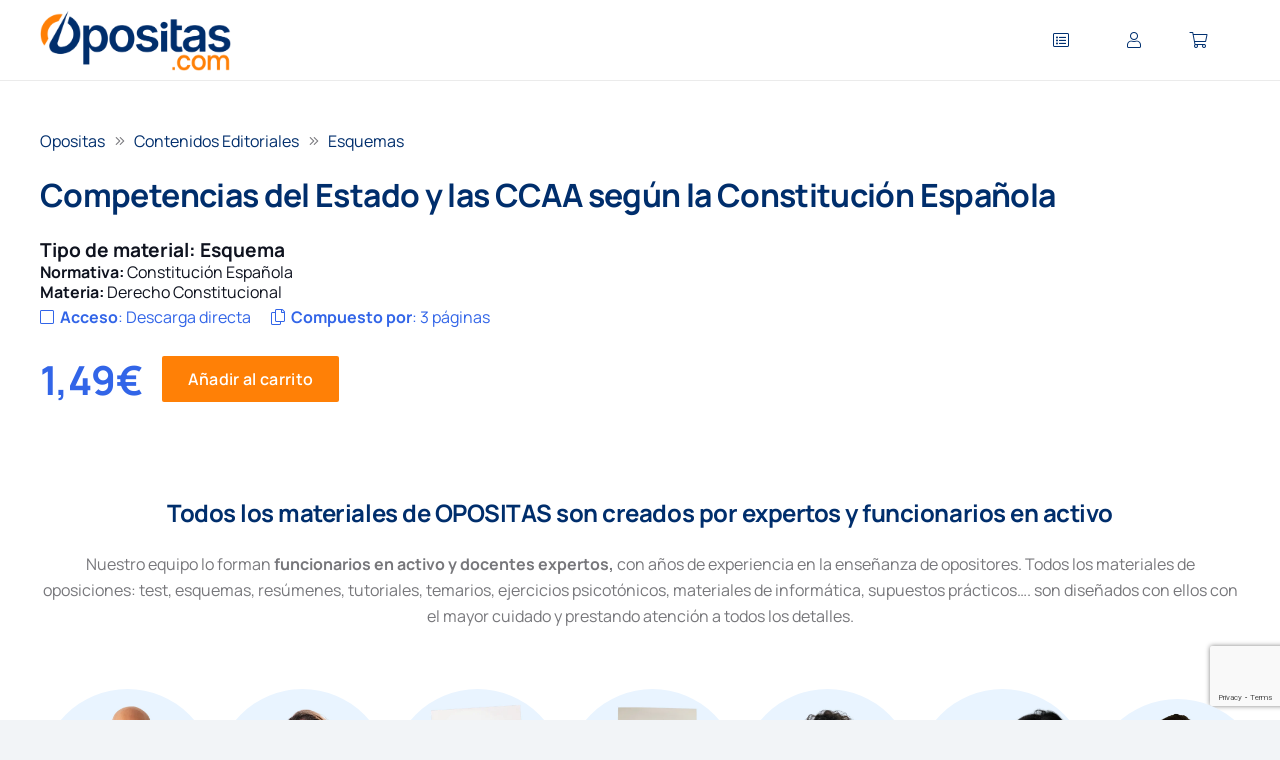

--- FILE ---
content_type: text/html; charset=utf-8
request_url: https://www.google.com/recaptcha/api2/anchor?ar=1&k=6LdHS04rAAAAAMS7_E102wlFvRICRZhvDpffB1tr&co=aHR0cHM6Ly93d3cub3Bvc2l0YXMuY29tOjQ0Mw..&hl=en&v=N67nZn4AqZkNcbeMu4prBgzg&size=invisible&anchor-ms=20000&execute-ms=30000&cb=7l05vg7ijslg
body_size: 48813
content:
<!DOCTYPE HTML><html dir="ltr" lang="en"><head><meta http-equiv="Content-Type" content="text/html; charset=UTF-8">
<meta http-equiv="X-UA-Compatible" content="IE=edge">
<title>reCAPTCHA</title>
<style type="text/css">
/* cyrillic-ext */
@font-face {
  font-family: 'Roboto';
  font-style: normal;
  font-weight: 400;
  font-stretch: 100%;
  src: url(//fonts.gstatic.com/s/roboto/v48/KFO7CnqEu92Fr1ME7kSn66aGLdTylUAMa3GUBHMdazTgWw.woff2) format('woff2');
  unicode-range: U+0460-052F, U+1C80-1C8A, U+20B4, U+2DE0-2DFF, U+A640-A69F, U+FE2E-FE2F;
}
/* cyrillic */
@font-face {
  font-family: 'Roboto';
  font-style: normal;
  font-weight: 400;
  font-stretch: 100%;
  src: url(//fonts.gstatic.com/s/roboto/v48/KFO7CnqEu92Fr1ME7kSn66aGLdTylUAMa3iUBHMdazTgWw.woff2) format('woff2');
  unicode-range: U+0301, U+0400-045F, U+0490-0491, U+04B0-04B1, U+2116;
}
/* greek-ext */
@font-face {
  font-family: 'Roboto';
  font-style: normal;
  font-weight: 400;
  font-stretch: 100%;
  src: url(//fonts.gstatic.com/s/roboto/v48/KFO7CnqEu92Fr1ME7kSn66aGLdTylUAMa3CUBHMdazTgWw.woff2) format('woff2');
  unicode-range: U+1F00-1FFF;
}
/* greek */
@font-face {
  font-family: 'Roboto';
  font-style: normal;
  font-weight: 400;
  font-stretch: 100%;
  src: url(//fonts.gstatic.com/s/roboto/v48/KFO7CnqEu92Fr1ME7kSn66aGLdTylUAMa3-UBHMdazTgWw.woff2) format('woff2');
  unicode-range: U+0370-0377, U+037A-037F, U+0384-038A, U+038C, U+038E-03A1, U+03A3-03FF;
}
/* math */
@font-face {
  font-family: 'Roboto';
  font-style: normal;
  font-weight: 400;
  font-stretch: 100%;
  src: url(//fonts.gstatic.com/s/roboto/v48/KFO7CnqEu92Fr1ME7kSn66aGLdTylUAMawCUBHMdazTgWw.woff2) format('woff2');
  unicode-range: U+0302-0303, U+0305, U+0307-0308, U+0310, U+0312, U+0315, U+031A, U+0326-0327, U+032C, U+032F-0330, U+0332-0333, U+0338, U+033A, U+0346, U+034D, U+0391-03A1, U+03A3-03A9, U+03B1-03C9, U+03D1, U+03D5-03D6, U+03F0-03F1, U+03F4-03F5, U+2016-2017, U+2034-2038, U+203C, U+2040, U+2043, U+2047, U+2050, U+2057, U+205F, U+2070-2071, U+2074-208E, U+2090-209C, U+20D0-20DC, U+20E1, U+20E5-20EF, U+2100-2112, U+2114-2115, U+2117-2121, U+2123-214F, U+2190, U+2192, U+2194-21AE, U+21B0-21E5, U+21F1-21F2, U+21F4-2211, U+2213-2214, U+2216-22FF, U+2308-230B, U+2310, U+2319, U+231C-2321, U+2336-237A, U+237C, U+2395, U+239B-23B7, U+23D0, U+23DC-23E1, U+2474-2475, U+25AF, U+25B3, U+25B7, U+25BD, U+25C1, U+25CA, U+25CC, U+25FB, U+266D-266F, U+27C0-27FF, U+2900-2AFF, U+2B0E-2B11, U+2B30-2B4C, U+2BFE, U+3030, U+FF5B, U+FF5D, U+1D400-1D7FF, U+1EE00-1EEFF;
}
/* symbols */
@font-face {
  font-family: 'Roboto';
  font-style: normal;
  font-weight: 400;
  font-stretch: 100%;
  src: url(//fonts.gstatic.com/s/roboto/v48/KFO7CnqEu92Fr1ME7kSn66aGLdTylUAMaxKUBHMdazTgWw.woff2) format('woff2');
  unicode-range: U+0001-000C, U+000E-001F, U+007F-009F, U+20DD-20E0, U+20E2-20E4, U+2150-218F, U+2190, U+2192, U+2194-2199, U+21AF, U+21E6-21F0, U+21F3, U+2218-2219, U+2299, U+22C4-22C6, U+2300-243F, U+2440-244A, U+2460-24FF, U+25A0-27BF, U+2800-28FF, U+2921-2922, U+2981, U+29BF, U+29EB, U+2B00-2BFF, U+4DC0-4DFF, U+FFF9-FFFB, U+10140-1018E, U+10190-1019C, U+101A0, U+101D0-101FD, U+102E0-102FB, U+10E60-10E7E, U+1D2C0-1D2D3, U+1D2E0-1D37F, U+1F000-1F0FF, U+1F100-1F1AD, U+1F1E6-1F1FF, U+1F30D-1F30F, U+1F315, U+1F31C, U+1F31E, U+1F320-1F32C, U+1F336, U+1F378, U+1F37D, U+1F382, U+1F393-1F39F, U+1F3A7-1F3A8, U+1F3AC-1F3AF, U+1F3C2, U+1F3C4-1F3C6, U+1F3CA-1F3CE, U+1F3D4-1F3E0, U+1F3ED, U+1F3F1-1F3F3, U+1F3F5-1F3F7, U+1F408, U+1F415, U+1F41F, U+1F426, U+1F43F, U+1F441-1F442, U+1F444, U+1F446-1F449, U+1F44C-1F44E, U+1F453, U+1F46A, U+1F47D, U+1F4A3, U+1F4B0, U+1F4B3, U+1F4B9, U+1F4BB, U+1F4BF, U+1F4C8-1F4CB, U+1F4D6, U+1F4DA, U+1F4DF, U+1F4E3-1F4E6, U+1F4EA-1F4ED, U+1F4F7, U+1F4F9-1F4FB, U+1F4FD-1F4FE, U+1F503, U+1F507-1F50B, U+1F50D, U+1F512-1F513, U+1F53E-1F54A, U+1F54F-1F5FA, U+1F610, U+1F650-1F67F, U+1F687, U+1F68D, U+1F691, U+1F694, U+1F698, U+1F6AD, U+1F6B2, U+1F6B9-1F6BA, U+1F6BC, U+1F6C6-1F6CF, U+1F6D3-1F6D7, U+1F6E0-1F6EA, U+1F6F0-1F6F3, U+1F6F7-1F6FC, U+1F700-1F7FF, U+1F800-1F80B, U+1F810-1F847, U+1F850-1F859, U+1F860-1F887, U+1F890-1F8AD, U+1F8B0-1F8BB, U+1F8C0-1F8C1, U+1F900-1F90B, U+1F93B, U+1F946, U+1F984, U+1F996, U+1F9E9, U+1FA00-1FA6F, U+1FA70-1FA7C, U+1FA80-1FA89, U+1FA8F-1FAC6, U+1FACE-1FADC, U+1FADF-1FAE9, U+1FAF0-1FAF8, U+1FB00-1FBFF;
}
/* vietnamese */
@font-face {
  font-family: 'Roboto';
  font-style: normal;
  font-weight: 400;
  font-stretch: 100%;
  src: url(//fonts.gstatic.com/s/roboto/v48/KFO7CnqEu92Fr1ME7kSn66aGLdTylUAMa3OUBHMdazTgWw.woff2) format('woff2');
  unicode-range: U+0102-0103, U+0110-0111, U+0128-0129, U+0168-0169, U+01A0-01A1, U+01AF-01B0, U+0300-0301, U+0303-0304, U+0308-0309, U+0323, U+0329, U+1EA0-1EF9, U+20AB;
}
/* latin-ext */
@font-face {
  font-family: 'Roboto';
  font-style: normal;
  font-weight: 400;
  font-stretch: 100%;
  src: url(//fonts.gstatic.com/s/roboto/v48/KFO7CnqEu92Fr1ME7kSn66aGLdTylUAMa3KUBHMdazTgWw.woff2) format('woff2');
  unicode-range: U+0100-02BA, U+02BD-02C5, U+02C7-02CC, U+02CE-02D7, U+02DD-02FF, U+0304, U+0308, U+0329, U+1D00-1DBF, U+1E00-1E9F, U+1EF2-1EFF, U+2020, U+20A0-20AB, U+20AD-20C0, U+2113, U+2C60-2C7F, U+A720-A7FF;
}
/* latin */
@font-face {
  font-family: 'Roboto';
  font-style: normal;
  font-weight: 400;
  font-stretch: 100%;
  src: url(//fonts.gstatic.com/s/roboto/v48/KFO7CnqEu92Fr1ME7kSn66aGLdTylUAMa3yUBHMdazQ.woff2) format('woff2');
  unicode-range: U+0000-00FF, U+0131, U+0152-0153, U+02BB-02BC, U+02C6, U+02DA, U+02DC, U+0304, U+0308, U+0329, U+2000-206F, U+20AC, U+2122, U+2191, U+2193, U+2212, U+2215, U+FEFF, U+FFFD;
}
/* cyrillic-ext */
@font-face {
  font-family: 'Roboto';
  font-style: normal;
  font-weight: 500;
  font-stretch: 100%;
  src: url(//fonts.gstatic.com/s/roboto/v48/KFO7CnqEu92Fr1ME7kSn66aGLdTylUAMa3GUBHMdazTgWw.woff2) format('woff2');
  unicode-range: U+0460-052F, U+1C80-1C8A, U+20B4, U+2DE0-2DFF, U+A640-A69F, U+FE2E-FE2F;
}
/* cyrillic */
@font-face {
  font-family: 'Roboto';
  font-style: normal;
  font-weight: 500;
  font-stretch: 100%;
  src: url(//fonts.gstatic.com/s/roboto/v48/KFO7CnqEu92Fr1ME7kSn66aGLdTylUAMa3iUBHMdazTgWw.woff2) format('woff2');
  unicode-range: U+0301, U+0400-045F, U+0490-0491, U+04B0-04B1, U+2116;
}
/* greek-ext */
@font-face {
  font-family: 'Roboto';
  font-style: normal;
  font-weight: 500;
  font-stretch: 100%;
  src: url(//fonts.gstatic.com/s/roboto/v48/KFO7CnqEu92Fr1ME7kSn66aGLdTylUAMa3CUBHMdazTgWw.woff2) format('woff2');
  unicode-range: U+1F00-1FFF;
}
/* greek */
@font-face {
  font-family: 'Roboto';
  font-style: normal;
  font-weight: 500;
  font-stretch: 100%;
  src: url(//fonts.gstatic.com/s/roboto/v48/KFO7CnqEu92Fr1ME7kSn66aGLdTylUAMa3-UBHMdazTgWw.woff2) format('woff2');
  unicode-range: U+0370-0377, U+037A-037F, U+0384-038A, U+038C, U+038E-03A1, U+03A3-03FF;
}
/* math */
@font-face {
  font-family: 'Roboto';
  font-style: normal;
  font-weight: 500;
  font-stretch: 100%;
  src: url(//fonts.gstatic.com/s/roboto/v48/KFO7CnqEu92Fr1ME7kSn66aGLdTylUAMawCUBHMdazTgWw.woff2) format('woff2');
  unicode-range: U+0302-0303, U+0305, U+0307-0308, U+0310, U+0312, U+0315, U+031A, U+0326-0327, U+032C, U+032F-0330, U+0332-0333, U+0338, U+033A, U+0346, U+034D, U+0391-03A1, U+03A3-03A9, U+03B1-03C9, U+03D1, U+03D5-03D6, U+03F0-03F1, U+03F4-03F5, U+2016-2017, U+2034-2038, U+203C, U+2040, U+2043, U+2047, U+2050, U+2057, U+205F, U+2070-2071, U+2074-208E, U+2090-209C, U+20D0-20DC, U+20E1, U+20E5-20EF, U+2100-2112, U+2114-2115, U+2117-2121, U+2123-214F, U+2190, U+2192, U+2194-21AE, U+21B0-21E5, U+21F1-21F2, U+21F4-2211, U+2213-2214, U+2216-22FF, U+2308-230B, U+2310, U+2319, U+231C-2321, U+2336-237A, U+237C, U+2395, U+239B-23B7, U+23D0, U+23DC-23E1, U+2474-2475, U+25AF, U+25B3, U+25B7, U+25BD, U+25C1, U+25CA, U+25CC, U+25FB, U+266D-266F, U+27C0-27FF, U+2900-2AFF, U+2B0E-2B11, U+2B30-2B4C, U+2BFE, U+3030, U+FF5B, U+FF5D, U+1D400-1D7FF, U+1EE00-1EEFF;
}
/* symbols */
@font-face {
  font-family: 'Roboto';
  font-style: normal;
  font-weight: 500;
  font-stretch: 100%;
  src: url(//fonts.gstatic.com/s/roboto/v48/KFO7CnqEu92Fr1ME7kSn66aGLdTylUAMaxKUBHMdazTgWw.woff2) format('woff2');
  unicode-range: U+0001-000C, U+000E-001F, U+007F-009F, U+20DD-20E0, U+20E2-20E4, U+2150-218F, U+2190, U+2192, U+2194-2199, U+21AF, U+21E6-21F0, U+21F3, U+2218-2219, U+2299, U+22C4-22C6, U+2300-243F, U+2440-244A, U+2460-24FF, U+25A0-27BF, U+2800-28FF, U+2921-2922, U+2981, U+29BF, U+29EB, U+2B00-2BFF, U+4DC0-4DFF, U+FFF9-FFFB, U+10140-1018E, U+10190-1019C, U+101A0, U+101D0-101FD, U+102E0-102FB, U+10E60-10E7E, U+1D2C0-1D2D3, U+1D2E0-1D37F, U+1F000-1F0FF, U+1F100-1F1AD, U+1F1E6-1F1FF, U+1F30D-1F30F, U+1F315, U+1F31C, U+1F31E, U+1F320-1F32C, U+1F336, U+1F378, U+1F37D, U+1F382, U+1F393-1F39F, U+1F3A7-1F3A8, U+1F3AC-1F3AF, U+1F3C2, U+1F3C4-1F3C6, U+1F3CA-1F3CE, U+1F3D4-1F3E0, U+1F3ED, U+1F3F1-1F3F3, U+1F3F5-1F3F7, U+1F408, U+1F415, U+1F41F, U+1F426, U+1F43F, U+1F441-1F442, U+1F444, U+1F446-1F449, U+1F44C-1F44E, U+1F453, U+1F46A, U+1F47D, U+1F4A3, U+1F4B0, U+1F4B3, U+1F4B9, U+1F4BB, U+1F4BF, U+1F4C8-1F4CB, U+1F4D6, U+1F4DA, U+1F4DF, U+1F4E3-1F4E6, U+1F4EA-1F4ED, U+1F4F7, U+1F4F9-1F4FB, U+1F4FD-1F4FE, U+1F503, U+1F507-1F50B, U+1F50D, U+1F512-1F513, U+1F53E-1F54A, U+1F54F-1F5FA, U+1F610, U+1F650-1F67F, U+1F687, U+1F68D, U+1F691, U+1F694, U+1F698, U+1F6AD, U+1F6B2, U+1F6B9-1F6BA, U+1F6BC, U+1F6C6-1F6CF, U+1F6D3-1F6D7, U+1F6E0-1F6EA, U+1F6F0-1F6F3, U+1F6F7-1F6FC, U+1F700-1F7FF, U+1F800-1F80B, U+1F810-1F847, U+1F850-1F859, U+1F860-1F887, U+1F890-1F8AD, U+1F8B0-1F8BB, U+1F8C0-1F8C1, U+1F900-1F90B, U+1F93B, U+1F946, U+1F984, U+1F996, U+1F9E9, U+1FA00-1FA6F, U+1FA70-1FA7C, U+1FA80-1FA89, U+1FA8F-1FAC6, U+1FACE-1FADC, U+1FADF-1FAE9, U+1FAF0-1FAF8, U+1FB00-1FBFF;
}
/* vietnamese */
@font-face {
  font-family: 'Roboto';
  font-style: normal;
  font-weight: 500;
  font-stretch: 100%;
  src: url(//fonts.gstatic.com/s/roboto/v48/KFO7CnqEu92Fr1ME7kSn66aGLdTylUAMa3OUBHMdazTgWw.woff2) format('woff2');
  unicode-range: U+0102-0103, U+0110-0111, U+0128-0129, U+0168-0169, U+01A0-01A1, U+01AF-01B0, U+0300-0301, U+0303-0304, U+0308-0309, U+0323, U+0329, U+1EA0-1EF9, U+20AB;
}
/* latin-ext */
@font-face {
  font-family: 'Roboto';
  font-style: normal;
  font-weight: 500;
  font-stretch: 100%;
  src: url(//fonts.gstatic.com/s/roboto/v48/KFO7CnqEu92Fr1ME7kSn66aGLdTylUAMa3KUBHMdazTgWw.woff2) format('woff2');
  unicode-range: U+0100-02BA, U+02BD-02C5, U+02C7-02CC, U+02CE-02D7, U+02DD-02FF, U+0304, U+0308, U+0329, U+1D00-1DBF, U+1E00-1E9F, U+1EF2-1EFF, U+2020, U+20A0-20AB, U+20AD-20C0, U+2113, U+2C60-2C7F, U+A720-A7FF;
}
/* latin */
@font-face {
  font-family: 'Roboto';
  font-style: normal;
  font-weight: 500;
  font-stretch: 100%;
  src: url(//fonts.gstatic.com/s/roboto/v48/KFO7CnqEu92Fr1ME7kSn66aGLdTylUAMa3yUBHMdazQ.woff2) format('woff2');
  unicode-range: U+0000-00FF, U+0131, U+0152-0153, U+02BB-02BC, U+02C6, U+02DA, U+02DC, U+0304, U+0308, U+0329, U+2000-206F, U+20AC, U+2122, U+2191, U+2193, U+2212, U+2215, U+FEFF, U+FFFD;
}
/* cyrillic-ext */
@font-face {
  font-family: 'Roboto';
  font-style: normal;
  font-weight: 900;
  font-stretch: 100%;
  src: url(//fonts.gstatic.com/s/roboto/v48/KFO7CnqEu92Fr1ME7kSn66aGLdTylUAMa3GUBHMdazTgWw.woff2) format('woff2');
  unicode-range: U+0460-052F, U+1C80-1C8A, U+20B4, U+2DE0-2DFF, U+A640-A69F, U+FE2E-FE2F;
}
/* cyrillic */
@font-face {
  font-family: 'Roboto';
  font-style: normal;
  font-weight: 900;
  font-stretch: 100%;
  src: url(//fonts.gstatic.com/s/roboto/v48/KFO7CnqEu92Fr1ME7kSn66aGLdTylUAMa3iUBHMdazTgWw.woff2) format('woff2');
  unicode-range: U+0301, U+0400-045F, U+0490-0491, U+04B0-04B1, U+2116;
}
/* greek-ext */
@font-face {
  font-family: 'Roboto';
  font-style: normal;
  font-weight: 900;
  font-stretch: 100%;
  src: url(//fonts.gstatic.com/s/roboto/v48/KFO7CnqEu92Fr1ME7kSn66aGLdTylUAMa3CUBHMdazTgWw.woff2) format('woff2');
  unicode-range: U+1F00-1FFF;
}
/* greek */
@font-face {
  font-family: 'Roboto';
  font-style: normal;
  font-weight: 900;
  font-stretch: 100%;
  src: url(//fonts.gstatic.com/s/roboto/v48/KFO7CnqEu92Fr1ME7kSn66aGLdTylUAMa3-UBHMdazTgWw.woff2) format('woff2');
  unicode-range: U+0370-0377, U+037A-037F, U+0384-038A, U+038C, U+038E-03A1, U+03A3-03FF;
}
/* math */
@font-face {
  font-family: 'Roboto';
  font-style: normal;
  font-weight: 900;
  font-stretch: 100%;
  src: url(//fonts.gstatic.com/s/roboto/v48/KFO7CnqEu92Fr1ME7kSn66aGLdTylUAMawCUBHMdazTgWw.woff2) format('woff2');
  unicode-range: U+0302-0303, U+0305, U+0307-0308, U+0310, U+0312, U+0315, U+031A, U+0326-0327, U+032C, U+032F-0330, U+0332-0333, U+0338, U+033A, U+0346, U+034D, U+0391-03A1, U+03A3-03A9, U+03B1-03C9, U+03D1, U+03D5-03D6, U+03F0-03F1, U+03F4-03F5, U+2016-2017, U+2034-2038, U+203C, U+2040, U+2043, U+2047, U+2050, U+2057, U+205F, U+2070-2071, U+2074-208E, U+2090-209C, U+20D0-20DC, U+20E1, U+20E5-20EF, U+2100-2112, U+2114-2115, U+2117-2121, U+2123-214F, U+2190, U+2192, U+2194-21AE, U+21B0-21E5, U+21F1-21F2, U+21F4-2211, U+2213-2214, U+2216-22FF, U+2308-230B, U+2310, U+2319, U+231C-2321, U+2336-237A, U+237C, U+2395, U+239B-23B7, U+23D0, U+23DC-23E1, U+2474-2475, U+25AF, U+25B3, U+25B7, U+25BD, U+25C1, U+25CA, U+25CC, U+25FB, U+266D-266F, U+27C0-27FF, U+2900-2AFF, U+2B0E-2B11, U+2B30-2B4C, U+2BFE, U+3030, U+FF5B, U+FF5D, U+1D400-1D7FF, U+1EE00-1EEFF;
}
/* symbols */
@font-face {
  font-family: 'Roboto';
  font-style: normal;
  font-weight: 900;
  font-stretch: 100%;
  src: url(//fonts.gstatic.com/s/roboto/v48/KFO7CnqEu92Fr1ME7kSn66aGLdTylUAMaxKUBHMdazTgWw.woff2) format('woff2');
  unicode-range: U+0001-000C, U+000E-001F, U+007F-009F, U+20DD-20E0, U+20E2-20E4, U+2150-218F, U+2190, U+2192, U+2194-2199, U+21AF, U+21E6-21F0, U+21F3, U+2218-2219, U+2299, U+22C4-22C6, U+2300-243F, U+2440-244A, U+2460-24FF, U+25A0-27BF, U+2800-28FF, U+2921-2922, U+2981, U+29BF, U+29EB, U+2B00-2BFF, U+4DC0-4DFF, U+FFF9-FFFB, U+10140-1018E, U+10190-1019C, U+101A0, U+101D0-101FD, U+102E0-102FB, U+10E60-10E7E, U+1D2C0-1D2D3, U+1D2E0-1D37F, U+1F000-1F0FF, U+1F100-1F1AD, U+1F1E6-1F1FF, U+1F30D-1F30F, U+1F315, U+1F31C, U+1F31E, U+1F320-1F32C, U+1F336, U+1F378, U+1F37D, U+1F382, U+1F393-1F39F, U+1F3A7-1F3A8, U+1F3AC-1F3AF, U+1F3C2, U+1F3C4-1F3C6, U+1F3CA-1F3CE, U+1F3D4-1F3E0, U+1F3ED, U+1F3F1-1F3F3, U+1F3F5-1F3F7, U+1F408, U+1F415, U+1F41F, U+1F426, U+1F43F, U+1F441-1F442, U+1F444, U+1F446-1F449, U+1F44C-1F44E, U+1F453, U+1F46A, U+1F47D, U+1F4A3, U+1F4B0, U+1F4B3, U+1F4B9, U+1F4BB, U+1F4BF, U+1F4C8-1F4CB, U+1F4D6, U+1F4DA, U+1F4DF, U+1F4E3-1F4E6, U+1F4EA-1F4ED, U+1F4F7, U+1F4F9-1F4FB, U+1F4FD-1F4FE, U+1F503, U+1F507-1F50B, U+1F50D, U+1F512-1F513, U+1F53E-1F54A, U+1F54F-1F5FA, U+1F610, U+1F650-1F67F, U+1F687, U+1F68D, U+1F691, U+1F694, U+1F698, U+1F6AD, U+1F6B2, U+1F6B9-1F6BA, U+1F6BC, U+1F6C6-1F6CF, U+1F6D3-1F6D7, U+1F6E0-1F6EA, U+1F6F0-1F6F3, U+1F6F7-1F6FC, U+1F700-1F7FF, U+1F800-1F80B, U+1F810-1F847, U+1F850-1F859, U+1F860-1F887, U+1F890-1F8AD, U+1F8B0-1F8BB, U+1F8C0-1F8C1, U+1F900-1F90B, U+1F93B, U+1F946, U+1F984, U+1F996, U+1F9E9, U+1FA00-1FA6F, U+1FA70-1FA7C, U+1FA80-1FA89, U+1FA8F-1FAC6, U+1FACE-1FADC, U+1FADF-1FAE9, U+1FAF0-1FAF8, U+1FB00-1FBFF;
}
/* vietnamese */
@font-face {
  font-family: 'Roboto';
  font-style: normal;
  font-weight: 900;
  font-stretch: 100%;
  src: url(//fonts.gstatic.com/s/roboto/v48/KFO7CnqEu92Fr1ME7kSn66aGLdTylUAMa3OUBHMdazTgWw.woff2) format('woff2');
  unicode-range: U+0102-0103, U+0110-0111, U+0128-0129, U+0168-0169, U+01A0-01A1, U+01AF-01B0, U+0300-0301, U+0303-0304, U+0308-0309, U+0323, U+0329, U+1EA0-1EF9, U+20AB;
}
/* latin-ext */
@font-face {
  font-family: 'Roboto';
  font-style: normal;
  font-weight: 900;
  font-stretch: 100%;
  src: url(//fonts.gstatic.com/s/roboto/v48/KFO7CnqEu92Fr1ME7kSn66aGLdTylUAMa3KUBHMdazTgWw.woff2) format('woff2');
  unicode-range: U+0100-02BA, U+02BD-02C5, U+02C7-02CC, U+02CE-02D7, U+02DD-02FF, U+0304, U+0308, U+0329, U+1D00-1DBF, U+1E00-1E9F, U+1EF2-1EFF, U+2020, U+20A0-20AB, U+20AD-20C0, U+2113, U+2C60-2C7F, U+A720-A7FF;
}
/* latin */
@font-face {
  font-family: 'Roboto';
  font-style: normal;
  font-weight: 900;
  font-stretch: 100%;
  src: url(//fonts.gstatic.com/s/roboto/v48/KFO7CnqEu92Fr1ME7kSn66aGLdTylUAMa3yUBHMdazQ.woff2) format('woff2');
  unicode-range: U+0000-00FF, U+0131, U+0152-0153, U+02BB-02BC, U+02C6, U+02DA, U+02DC, U+0304, U+0308, U+0329, U+2000-206F, U+20AC, U+2122, U+2191, U+2193, U+2212, U+2215, U+FEFF, U+FFFD;
}

</style>
<link rel="stylesheet" type="text/css" href="https://www.gstatic.com/recaptcha/releases/N67nZn4AqZkNcbeMu4prBgzg/styles__ltr.css">
<script nonce="LzPjlbmLateVvMD1Yaa3xw" type="text/javascript">window['__recaptcha_api'] = 'https://www.google.com/recaptcha/api2/';</script>
<script type="text/javascript" src="https://www.gstatic.com/recaptcha/releases/N67nZn4AqZkNcbeMu4prBgzg/recaptcha__en.js" nonce="LzPjlbmLateVvMD1Yaa3xw">
      
    </script></head>
<body><div id="rc-anchor-alert" class="rc-anchor-alert"></div>
<input type="hidden" id="recaptcha-token" value="[base64]">
<script type="text/javascript" nonce="LzPjlbmLateVvMD1Yaa3xw">
      recaptcha.anchor.Main.init("[\x22ainput\x22,[\x22bgdata\x22,\x22\x22,\[base64]/[base64]/MjU1Ong/[base64]/[base64]/[base64]/[base64]/[base64]/[base64]/[base64]/[base64]/[base64]/[base64]/[base64]/[base64]/[base64]/[base64]/[base64]\\u003d\x22,\[base64]\\u003d\x22,\x22al8gwp/CpMOmC8KufsKZW2sFw5bCjyUWNhY/wrnCswzDqMKQw7TDhX7CgsOMOTbCkMKyDMKzwp7CpkhtesKjM8ORS8KvCsOrw57CpE/[base64]/CisKdwphFwrTDhWHCoCnCgsKKw4BrZlVYe1bCom7CiDjCv8K5wozDtcOfHsOuZsOtwokHDsK/wpBLw6lRwoBOwpxeO8Ozw73CtiHClMKnf3cXFsKbwpbDtCVDwoNgRMK3AsOnXBjCgXR3FFPCuhJbw5YUcMKgE8KDw4XDt23ClTPDgMK7ecOKwoTCpW/CiHjCsEPCmB5aKsK8wrHCnCU/woVfw6zCt1lADVQeBA0LwqjDozbDucOZSh7CssOAWBdewrw9wqNSwqtgwr3Dn0IJw7LDtR/Cn8OvBlXCsC43wrbClDgYOUTCrAQucMOEZ2LCgHEbw5TDqsKkwroNdVbCm00LM8KeP8OvwoTDpRrCuFDDmsOMRMKcw63CocO7w7VOGx/DuMKVRMKhw6RmOsOdw5s3wo7Cm8KONcKRw4UHw40Rf8OWeU7Cs8O+wrNdw4zCqsK8w53Dh8O7HAvDnsKHHD/CpV7CjXLClMKtw5cWesOhdlxfJQJcJ0EWw43CoSELw6zDqmrDlsOGwp8Sw7HCpW4fAgfDuE8bPVPDiAsfw4oPPyPCpcOdwr3CjyxYw5Flw6DDl8KIwqnCt3HCksOywroPwoDCtcO9aMKmAA0Aw7kxBcKzQsKvXi5gWsKkwp/Coy3Dmlpsw7BRI8Kgw4fDn8OSw5tTWMOnw63CqULCnn4UQ2QVw4tnAlnChMK9w7FFGChIWWEdwptHw6YAAcKZDC9VwrQ4w7tiZADDvMOxwqB/w4TDjmVkXsOrX21/SsOrw7/[base64]/DsWRPLMOYwrvCtsKEw4rCi8K9w6rDk2FQwqcFDgbCn8K/w7JJBsKgQWVTwpI5ZcOBwpHClmsdwrXCvWnDocOKw6kZLCPDmMKxwpkqWjnDmcOaGsOERMOVw4MEw5I9Nx3Dk8OlPsOgHsO4LG7DnGkow5bCjMOlSGvCg1/CoRZtw7TCnAIxBsOqFMO9woDCvGAxwp3DrUvDg3fCp2bDnHzCkzDDrcK3wpEnd8KbZknDrS7Ct8ObB8OlQUrDi3LClk3DmRbCrMOKCwE2wpN1w7/Dn8KXw5zDsTzCqcOew5PCocOVVQzCiwrDj8OjHMKKc8KdesO2VcKDw4DDnMOzw7YcX2nCvwHCkcKdcsKwwo3ClsOpMWYOZMOkw4NoVDI/w59HG0DCsMOTCcKnwrEKWcKKw4oQw73DjMK/[base64]/CmMK5PkDCsEPCjMKUw6Iww4TDt8KxaMKhbirDmMO+PnXDjMOjwr/Cs8KnwqVEw7PCm8KbaMKtfMK4WUzDtcOmJcKYwrwkVDoRw5bDrsOQP20XH8OBw74zwprCr8KEOcO+w64uw6sBeWgRw5lOwqF5KChGw5kdwpHCk8Kkw5rCl8OFKBbDqlXDg8O3w5Qqwrd9woVXw64cw7tfwpfDssOhb8Kud8O2IUI/[base64]/CssKmwoPDmnrDsXx9wqdZGl8sSGQDwr02wqLCn0VkMcKXw5peccKUw5LCpMOewpLDiCpXwogkw4kOw5lRZhHDsRA9A8KBwoPDgCDDuxVPH2HCm8OVLMOAw5vDs37Chmdsw6k3wpnCuBzDminCh8OQOMOuwrQYBHzCv8OHO8KnMcKtccOSdsO0OcKAw4/CgHFNw6duVXAjwqNxwpIwJXMcKMK1dcO2w67DksKaPHTCmRJxUhXDpC/CqnXCjsKKRsKXf3rDsStrVMKxwpvDrcKew7obdFVPwoQ0QQjCv3d3wptRw5tuwobCmV/[base64]/CuMKnJRdeRh8DXcKsw4dXwoBQJCDDlG5hw6vCiXl9w7PCmjPCssKQcQZOw5lJSEtlwp9EZcOWdsKnw7l7PMO7GzjCqGlQNC/DsMOKE8OuVVoMbjrDmsO5Dm7CjlLCj1PDtkc/[base64]/w5kIACAtw5AMwok6wp7DlSPDscK/GHs8w5tCw45cwoADwrgGI8KAF8KIc8OzwrYPw5U/wrjDmmAuwox7w4TCgCHCgQs0VRVDw7R2PsKpw6TCtMO9wonDmcKaw601wqg3w5RWw60xw5bCqHDDgsKSDsKadG5JWcKFwqRKX8OuAD54W8KRSi/CuE8vwr1IE8O/BGLDohrCoMKKQsK8w4/[base64]/Cj13CsE04w6srw7DCrBTCgEHDrgPDosONE8O/w4QSQMOUEwvDmMKYw43Cr3AMPsKTw5nCukvDjUBQMsOEZDDDqMOKLzrCqW/[base64]/w7rCgsKUw5ddwqMnZE8/wrbDv0AlDMKjR8K/WcO2w4EreDvDk2Z2A31FwqzDlsKow5RrE8KIFhMbJF8pPMO+bA5vZcO2UMKrMSISHMKtw7LCucKpwp/[base64]/DqsKfDU49F8KGDsKNasO5wr9+w7IjB3bDmU8Me8KHwqwVwpbDiTvChw3CqjjCnsKFw5TCiMOid0wVdcOqw4XCqsOLworCv8OmCFjCjxPDvcKuY8Kfw7UmwqPDmcOvwrhawqpxeTdYw6vCg8KNUcOAwpNuwrTDu0HCrgTCvsOrw4/DosOBesKdwqQCwrjCrMOmwqNgwofDvyvDownDpFEYwrDDn1fCsTtPRcKsRsOLw5lQw53DnsOpTcKyA1VYXMOaw47CrMOKw7vDscKgw7DChMOVAcKFRmTCghPCl8ORwoTDpMOgw5jCjMOUL8OcwpN0ck1IdnzDsMOCH8O2wp5Kw54/w6PDosKww6gpwqXDnsKCCMOFw4JnwrANFMK6cQXCoTXCsSBWw6bCgsKWCjnCpQkZCEDCsMK4QcKEwp95w5fDgsOweTJ+OMOWCxVsScOpdH/Dvzliw4/Cq0k2wp/CljfDrz4VwpgewqjDtcOYwqzClw4DZsOARcKOZCNHWmHDgRLCusKjwrDDkghGw7jDpsKZBcKnF8OGSMKdwrLCh3vDlsOAw5lKw4JpwozCnSvCuA0ePsOGw4LCksKpwqA+YsOEwobCucOlNgrCsz7DnyzDhVUwXnHDqcO9wrVuJGXDoVVMNV4/[base64]/w5LDn8Ktw7YIeHbDhFdvwq0wP8Odw68+R8OEOw1vwrgWwppZwqTDg1nDiQvDnW3DvWgURh9yKcOrchDCgsOGwoV/LMOMCcOMw4LCsWPCmsOWZ8OUw50Twp5mHQ8zwpFLwrFvNMO3e8OwYEtrwqPDu8OXwo/[base64]/w7PDi8OuTMKTwoJCQMOGwotBY8Omw7FhVsOYZ8K6aBhDw5HDqn/Di8KTNsK1wpbCscOywrZAw6vCjkPCicOAw5XCtHPDmMK0w7BCwpvDgwxvwr9cDEHCoMOFwo3ChXBOc8K0HcKvKCMnOgbClsOGw4fDnsKRw69lwovDhsKJfjQ7w7/[base64]/CrjnDl8KhZsO3KgJXw6nChy8fwo9lbsKAC0zDj8KFw5okwqvCg8K2T8Ogw5sSbMKUfcO/w6AJw61dw7vCtsO6wp89wq7Ch8KPwqzDj8KiOMO3w4wvb1BAZsKFU3XCgnvCpBTDq8KdYnYJwolmw7kjw5LCjCZvw5HCvMK6wo8MBcOvwp/DjgQMwpJdFUvDkVtcw5pEPg13ZCrDpilzOV1Qw4JHw7Bsw6zCg8Oiw6/DlUvDnTtbw7DCtSBmWxrChcO0cwUHw5FHXQDCksO/wojDvkfCh8KZw6hSw5XDq8KiMMORw6I2w6/[base64]/CkW/DvXUPwqVzUxZadyVJw4tLYwR5w5HDg1xOZsKFWsKbARF0YzfDg8KPwotPwrXDlGYSwoHCqTtYFsKJbsKVdU3CnDfCosKHQMKnw6rDu8O6CsO7TMKTBkY6w49uw6XCkh5pKsKiwqYew5/[base64]/w5DClsO6RkPCsAh2H8KXO8OvwrTCiEEmFyAGPcOLWsKtHsKkwqRPwqvCtsKtLyzCgMKlwq5jwrQXw5jCpEBHw7U6aStrw4TDjEN2fFRew7/CgE9IWBTDjsKjTAnDpMOFwo4Jw6Z6WsO7WhNLZsOUMwhnw6NWwqc1w7zDocKxwoQLGTpEwqNcBsOPwrnCskB7WDQQw7ILJV/[base64]/[base64]/[base64]/CssOFw45LVk83JsKjw48TbsKoecOnIAfDtmMow4DCg1XDpsK+U2PDkcOlwpnCtHgjwo/Cm8K3QMO/woXDmlEEJCfClcKnw4TCkcKfFicKZzkRQ8KIwqrDq8KAw4LCgljDknLDm8K8w63DoVdnbcKZScOYTnp/VcO1wqYfwoA7Q3PDo8OuYDJIAMKjwqbCkzZiw7BxFmJgXU7Cjz/Dk8K1w7vCtMOPFhLCkcO3w7LDpsOpFxdsckHCi8OTMkDCghRMwol3w7R3L1vDgMOBw458EUxdJsKswoNiVcKUwplvEWMmMwbDgwMxbcOrwrc+wqnCrWPCusOzw4Z+asKEOHtrA1QiwrjCucOdcMKIw6PDujptZ2bCo1MgwpYzw6jDj1cdSQ5Mw5zCmXo8KHR/U8KgOMK9w7pmw4jCg1bCo31Lw6DCmjM5w7vDmyMCCMKKwqRmw67CnsOWw6DCp8OREMO8w7nCjGArw7R+w6hOOMKEHMKiwpYbXsOtwr9kwrYDWcKRw54uO2zDscKUw4x5w5Q8HsKrKcO7wrXClcKFRThVSQvCiCrCnDHCiMKdX8OSwpHCqsKAOzcCET/Cth1MJzRiLsKww7UswpBmWjAWfMONw5wae8Ktw4wqQMOvwoN6w6vCjnzCthxJT8O8wofCs8Khw6vDrMOsw7rCssKJw7LCgMKWw6Zsw5RLJMORacKIw6xFw6fDoyUPdElIFMKnFwZePsORGS7CtmVJVkUJwrLCnMOhw7bCv8KkdcOzZ8KCeXVjw4t4w63CplMgP8KyUF/DnmfCgsK0CVjCncKWasO3XgNbHMO/O8O3FkPDmAhZwr9rwqwoS8O7w6zChMKcwpvCvsKRw78Bwrhkw7LDmkXCjMOFwpvClEzClcOEwqwiSMKDLDfCr8OxAMK6bcKJwojCojHCq8OiRsK/LX0Bw6bDnMKjw5YBIMKQw4bCuwnDpsKpPsKCw4JEw7zCsMO6wojChi0Aw6Qtw4zCvcOGFsKxw7DCg8KzU8O5GAhxw4BpwoFDw6/DlhHDssOkFylLw43Di8O/Cn0Rw73Dl8OVw7Q8w4DDs8Ocw5/DtU9ITVLCmiUGwprDhMOcO23CrcOYQcOuGsO8woXCnjRxw6bDgkcOFm3Du8OGT2RNRxlzwrN/w6wpKMKQT8OlbgsgRlbDvsKNJTU1wqJSw61EScKSDVkBwobDj3hOw7/CmVBxwpnCkcKnZyVnV0k8Kwgawp/DisOZwrhdw6/CimPDqcKZEMKYAGjDl8KwWsKRwpPChx7Ds8OHcsK2CEvDvCXDtsOcJjTClgPDmcKRScKVAkhrRmJJPFXCrcKlw60CwpNlBlZtw5bCu8K0w7XCsMK4w53CoXJ+N8OPYh/[base64]/C27CtsKHw5LCn10pQGXDo0TDgznDocKWLFV7dcKPPsObEEg5Hh8mw6hZSS/Cgi5bH2RlB8OsWwPCtcOgwpvDnAQ6E8O/fyrCvCrDjcK/JTVMwq5xZ2fCuyc4w5fDlEvDqMKGY3jCj8OHw6hhBcObBMKhP2jCi2A9w5vDl0TCq8KBw6/DnsKDDEZmwoVYw7AxCMKfDMO+wpDCqWZNw7bDpj9Tw7vDkkfCpAQswpAfOMOad8K3wr4QKhDDih4cNcKHIVXChsK1w6ZQwo8Gw5QFwobCiMK5w5LCglfDtVxEDsOwXGVGIUfCoGhJwq3DmAPCocKUQh8Zw4tiPH9Ww4zCvMOZIU3CiFAuUsOPJcKYCMKmNsO/wpAqwo3CgDwfHF/DglzDkFLChyFmd8K/w4NiIsONemQlwovDrcKnHQZNT8OBe8KbwqrCqHzDlx4VaXZbwr3DhkPDv2PCnlJvB0Z+w6/CphLDqcOGwoF0w7RyUWMqw6M/HUZpMcONw7Aiw4oaw6ZmwoXDpcKNw6DDqwLDnA7DvMKRNmxwQkzCm8OSwq/[base64]/CgQDCm8KxRGbCkj7DqlvDs8KKw6NuWcKlworDncO/O8Oxw7nDlcOywqt+w4vDk8KuJ3MWw67Dklsyfg3CiMOnZsO7bSkuXcKtSMOgFUYow5RQFDTClkjDrnnChsOcRMOEU8OIw4oiLhNMw5dbOcOWXzU6awzCicOEw7wJLDlfw6Npw6PDuR/DkcOgwoTDh0whMC4gTWhLw4ppwpNBw64vJMO7CsOlScK3UXAHICHCrk0rdMOwHiskwpHCpS1Lwq3DrGLDpXfCiMKowp3DocOpFMOJEMKBEiXCsULDoMOBwrPDnsKaPC/Cm8OedsKkwpjDgjfDhcKRbMKXTXpJXVkeCcKfwrXDqG7CrcOdAsOSw6nCrD7DpcO3wr06wpcpw5YLGMKQNT7Dg8Ksw6LCg8Onwqsfw5EIMAbCsyIDGcOsw7HCjD/[base64]/CusKawqvCrldzw5zDhcK9YcO5Y8KRw5vDp8OGc8OCWgkqfz7DlBwrw4wkwrvDjUzDvTrCucOMw4LDny3Dt8KPSTrDtghow7R8LsOidAfCun7CoSgUCcOAVwvCgDF/w63CkAkJw6/CjA7DuE53woxHaCIMwrchwotEbhXDqENHesO4w5EJwpHDmMKuAcOPUsKPw4TDnMO7X2tuw5vDjMKsw71qw4TCsSLCh8Odw79/wr93w7nDl8OTw70YTUHCqDwGwqQYw7XDrMKAwo4VNF1JwoRzw5DDmQ/CqcK5w7B5wrtswoZbcMOUwrTDqXE2woU5PGwSw4bDgn7CgCBMw443w7zCvVvCiTjDlMONw7FcG8O6w6nCtxoUFMOHwrgiw7RxT8KFYsKAw542XxMCwqQ2wr9TFiIhw54fw7UIwr12w7JWEDcrVg9Hw5YPJjRnNsOkcWbDm1Z5JFxlw51/YMKhd1/Dv2nDmEFuUkvCm8KEwqJObnXCiX7DvkPDq8K6EsONVcKnwoJdCMK3a8KJw7ADwo7DlQRQwo0DAcO4wpPDhcOQY8OWecO1RizCocKJZ8O7w5RHw7tLPiU5VMKowpfDvzvCqUDDiXTDgsOgwox8wrd2wp/[base64]/DscOmwplbM8OawqYGdg9/wqLDt8ORLi0eKTdUw5YYwrJuIsKARMKWwoxNM8ODw7Aqw6hxw5XCtG4DwqZ9w48eYkcRwrDDs3l2VMKiw49qwp09w4N/UcKHw4jDtsKnw7IYWcONPEvDgynDrsOswpXDpkjCvmTDicKJw4rCkirDoAPDui7DhMK+wqvCi8OrN8KLw4oBPMOvYMK/RcO7JsKVw4Yrw6QFwpHDjcK0woN6NMKuw7zDtSBUb8OPw5dEwpMPw7d1w7FwYsKmJMOMN8OYARIuaDhwUibDrxjDv8KoEMOfwo9SdjQRIcOEwqjDlHDDhBxlF8K/w5XCt8OFw5rDucKnCcK/w4rDpQDDocOtwqfDoWtTN8OFwopkw4I9wqBsw6Y4wpxOwq4oLWRlJMKuRsKhw4FVIMKFwojDrsKGw4HDu8K/[base64]/DiivDj8KiQnAFS8KvZMOOw5fDhcOXK8Knw6cTRMKOwrJtLcOlw4HDiAl+w5nDkMK2bcOzwqIqwo5JworCkMO1FcOOwoQEw5/[base64]/w5dFXkLCjGbDtQY+wonDnsOew6EKw6rDpiJKwoDCjMKiZMO8Mks8Aw0nwq/DkAXDhip/Tz7CoMOtVcK/wqUqw69DYMKJwprDiV3DgS9Ew6YXXsOzX8Kaw6LCh3NUwod2JFfDtcKLwqnDqBzDtcK0woQIwr1PDA7CkjADVVPDjWrCnMKWWMOzKcKtw4HClMKjwrplOcONwpJUaVTDjcKMAyfCmxdBK3/DqMOfw7DDq8OUwrJ3wp7CtMKcw5Rtw6FOw5QTwozCvzJywrgCwpk1wq0bZcKxXsK3RMKGw5MjRMKuwqZldcO1w6I8wrRIwp0qw6XCnMOBBsO1w6zCjw0dwpN1w5M3fQl0w4jDjMK2wprDhEPDm8OUZ8KWw58mFMOfwr1/[base64]/DsWtGeMO7aVZKOMK2woTCqsKoYRrCnwLDjAnCuMKww6ZUwqoyYcO5w6fDs8ONw6gcwoFwX8OYJl9gwpgtbF3DosOXUsOAw7TCkHgOGznDik/DjsKsw5/CmMOrwpLDs20Ow43DkEnCs8OEwq0hwpjDtlx5asOcT8Kpw4HCr8K8JC/DqjRnw4LCgsKXwotfw6rCkVLDj8KyAhlAK1IzKWphe8Kewo/Dr0d6SsKiw7geD8OHTG7CksKbwobCjMOpw69fIlF5BzAZDB1AfMK9woEkMFrCk8OfJ8Kpw4EXYgrCiQ3CswDDhsKVwo3ChEA+Vw0fwp1Ydj3DnztuwqIZGcK3w4zCgUrCucO1w7RqwqDCr8KqdcKubWnCo8O8wpfDp8ORVsO2w5/CqcKhwowZwrBlwpBJw5DDisOQwow/[base64]/Cm17Ds8K8LD0Dw450w54ZDMKaN8KGEgtvECHCrj7DiSnDrnfDn2jDhsKKwoBuwrnDpMKRDE7DqhrDisKcZwTDikfDkMKZw6YGGsK1GVAnw7HCpUvDtAzDgcKAV8OlwqnDkQUfQXzCgHfDoGPCggIAYBjCt8ODwq0yw5TDiMKbfDHCvxd4HnfDicOWwrrDhU/DscKfAVPDvsOPDWNSw7FAw4XDn8KuRGrCl8ODODkBRsKAHw/DhRjDqMOhKGPCrG8/D8KJwoPChcKJesOQw6/DrB1rwp9WwrF1MTnClcOrC8KVwq5fEFZ7LRNaOsKPKAtEdA/DojxLPhp6wobCkQDClMKCw7jDqsOEwpQtLzPClMK+w7gWSBPDqMOaGDVvwo8aWFJHcMOZw5zDu8Kvw71Ow7QhYQTCghp4QMKCwql0bcKxw4IywoVdTMK8wogDHQc6w5FGRsKow49owr/CocKfKHbCtsKmfAkdw6Eiw5NJcz3CksO2bX/DpyhLSxxqJT8SwodEfBbDjgrDn8KpBQhTKsK8YcKKwrtoBwPDnkjDsiEiw60rbX/Dn8OQwr/DvzPDjsKKeMOgw64oOTtPMjLDmTtQwpvDt8OJIxfDu8KmCiZTEcO8w4PDgMKMw7HDmxDCisOmB1PCmsOmw6w1wrrCjDHCnsObMcOJwpk7YUEpwo/CvTBrcQPDoComajA/w7tDw4XDnMOCw40gHDwgFWt5w43Dh3PDs1cWbsOMK3XCg8KqXSTDhDHDlsK0egJRW8KOw77DqGQ9wqvCvcOTJ8KXw4rCm8OCwqB1w4bCssOxWS7CsxlHwrPDmcKYw74QT1/[base64]/DsAZmIgnCu3cyGFPCrR58w7jCmcOkTcObw5fCn8Omb8O2HsKnw5xXw7V7wrbCgjbCgTExwq3DjytBwpHDrA3Di8O4YsOkbEs2K8O+CRE9wqvDocO+w6JbXsKMWGPCkjjCjwbCncKUDlJvdMObw6/ChgLDusOZwoTDmkdvXGbCg8OTw6XDj8OpwpnCqAxeworDlsO/wo5Ww7gow4gEGkp9w4PDj8KOHCHCusO4QDnDpmzDt8OHZWZswoE5wrRAw6hlw4zDgyQKw5kfdcO/w7E8wpDDmglWYcOFwrzDqcOEDcOreCZfWVcbXwDCkMOJQMOaCsOaw5E1dsOMBMOze8KkDsKVw47ClRHDgUpIaS7CkcK0aS/DvMOLw5HCpsOxfDbCncOxah4BBVXDhjdfwrTCncOzW8O0XcKBw6XDjy/CkXZEw6fDpcKvPTfDolEVWhjCmx4OD2FGQHfCvHtSwp4jwogHcTtRwq1uFcOsXcKUacO6wonCr8Kxwo3Cj0zCvhhBw5tQw5YdBivCtE/[base64]/IwzCsMOPw5jCgDUDw4hWVMO7w5HDu8KDZzQ2w5TCmUXDigDDo8KjQzAUwrDCsUREw7nCpSl+bWjDj8O1wqoWwr3CjcO2wocdwrVHC8O1w7XDiRHDgcKmw7nCucOVwpEYw5QiHWLDhQ95w5N7w59VWgDClQZsCMOldEk+cy/[base64]/CiFfCviJQC8KOKR3DmsOxw50KOCk/wp7DosKMZy/Cpl55w6/CvD5tWMKWe8Osw6BEw5VXYy46wozCuzfCrsKEGXYoJRkmBkrCt8O5eRPDtxfCgWsSQcOqw5XCu8KkJCVhwpY/wpnCsSoRYEXClzVKw5wmwpF2K0kZbcKtwq/Cu8OIw4BNw6bDjMORLh3ChsK+wrZCw4bDjE3Dg8OJRT3CjcKdwqVgw7ccwozCusKJwoECw4zCq0LDpsOKwo5CMz7ClsK4ZnDDrActZm3CjcOzb8KWWMO8w5lZFcKbw4Z2eTRyNRXDsiUoT0t/wqZfD0kNfGcxFGdmwoc6w6hSwqcSwo3Doz4Aw7ALw5VfecOfw4EnBMK3McOiw6AqwrBBZQl9wrpJU8OWw4x7wqbDvWl4wr5sYMOyIT9Lwo3DrcO2CMOkw78TIiMtL8KrC0LDuz91w6/DpsOQNy7CgDvCusObGcKvWMK4HMOJwofChnAEwqsHwqXDq3DCmMK9S8OowojChMOMw58Jwrtqw4c8EBLChcKpN8KuCcOVUFTCnELDgMK7w4HDqBg/wopHw4nDicOiwrVewoHCm8KFV8KNZ8Kie8KrTW7DkntYw5XDkU9DDnfCuMOpXHhePsOEHsKVw65vSy/DksK2PMOkczPDr2rCicKRw77Ci1Zlw6lmwr8Dw4LDiBDDt8KUJ0x5wqRew77Di8KAwrPCjsO/[base64]/[base64]/fkXDpsOvLTV2P8K9TSZqwrN2TQfCgMKJKcKLHwnCs2vDt34fL8OIwrEteywPEXLDssOlHVrDlcO4wpNDLcO6w5bDocOjdcOhScKqwqfCscKzwpHDnjNMw7nCk8KLXsK7RsKFf8KzCDzCji/[base64]/[base64]/Cu2rCr8OVwpfCkzAdwpLDsHfDklkoGCrDsEc7ODPDtsO1E8O1w4wWw5MNw59cdhlZHzbCjMKRw7bCn09cw6PCtWHDmRnCocO8w5QQJUU9UMOVw6/[base64]/w7QnwrEbwqnCgWAawrR0woMBw5Fjw6wEw7/Dm8K4EGTDonRVwrVZTy4Fw5rCnMO/DMKRLUPCr8OSYMKywqbCh8O/K8KYwpfCssKqwok7w60/[base64]/[base64]/aWrDm8OESilMwr5Ww7pEfcK3wqnCg8OpPsKGVikaw4LDh8O0w5s2G8OTwrsgw5nDnQB4U8OccBzDq8OvdBPClmjCrwTCpsK2wrzCl8KWDzvCrcODJQwTwooaDhxfwqYEY0nCqjLDlQgNG8OWZcKLw47Cm2/DtsORw4/[base64]/wppXwo5twppAwqI+wpYpS3rDuG3DisOmKx4MEDDCu8KOwrcaKXvCisO9LiHCrDbDh8KyPcK6BcKAAcOGw7VgwqPDpXrCrj/DqgYNw5/Ch8KaeyNCw5xYZMOgVsOqw4d/O8OWFhwXamkewoI+LFjCixDDrsOATGHDncOxwqbDnMKMBhcowpzDj8KJw4/CswTChEEwPSgpAcO3IsOffsK4d8Kqw4NCwpLCkcOMBMKAVjvDnQ1SwrgYUsKUwr7DrMKKwr4vwoBQRHDCs2XCryTDp0nCsg9WwoYsAiYVBnpjw7Afc8KkwqvDgG7CkcOlCELDpibCtA3CgEt3YlwifDkwwrJzDMK5ccO/w6tzT1vCjMO/w6rDiSrClsOTfgRXDzTDoMKWwrkLw7QqwoHDp2dObcK7E8KZTE7Csm4SwqnDk8Oxwr0bwpJsQcOjw7Zvw5oiwqc7QcOvw7DDosKCO8OHESPCqj5/[base64]/c8KSw53DqV92DW/DggQvwqU7KsKmBwJXUkzCslhfw6NTwpnDjQnDhn0XwopfDWrCs3zChsKIwr5ATiHDjcKfw7XDvsO4w40ZZMO8fm3DkcORGjBKw7wdVUNvRcOzKcKKAmHDmzQ6UzfCtWhCw799E1/DssOBAcOpwrfDpkjChMOpw57CvsKBDRovwpzCl8KvwqZ5wqJdLsK2PMOZRMOrw4hFworDpCzCtMOuPUrCt3bDucOzZRrDvsOmRMOrwozCoMOuwrc2wpxbeFDCo8OhPzsowrnCvzHCmlDDqkQ3KA9fwoPDuE0Mc2PDklDDt8OEbG9Kw6h6MBk6fMObR8OJFWLCk3/DpcOnw6okwqZaTl9rw74jw6PCu1/[base64]/[base64]/wqpSEXrCp8ObE2AywoPCihxpwpnDizh3LEIow7AOwpcOesOrHlLCh1LCnMOqwpfCrRpUw4nDgsKRw6jDpcOcIMO7WDHCpcK+wp7DgMOOwodJw6TCpg8HKElRw7zCvsKkfTxnHcO8w6YYfl/Ci8KwFkDChR9QwqM8w5RgwoNRS1UKw6DCtcK2VCTCoQpvw7nDoRhvZsONw5rDncKJwp95woFED8OjKHrDoCLDthVkFsKFwqorw77DtxB6w4A8RcKIw7zCgMKMVXjDqlsFwqTCuHd/[base64]/w47Dn8OAYsOBS3bDjVbCmB/DgMOYwobCg8Oxwp9OwroDw7LDuWzCpsOywqTCp3bDucOyemJhwqk/woA2UcKJwoEPZMKPw6vDlCzDr3nDi2kCw4xpwpbDuBrDjcKWUMOawrbDi8Ktw6UKBj/DjRJ+wqR0wo58wotrw6ItecKnAgDCvMOSw4HCgsKdRmB6wpxQRC15w4rDol/Dgns2Y8OSBV3Dg1/Ck8OJwonCs1BQw4bCucKDw6F2TMK/wqbCnA3DgV7DmT8wwqzDq0jDnXZUMsOrDcKXwqzDhyXDjB7Dr8KHw6UPwoRfCMOSwowWw6kNXcKJwrooIsO2SHQzE8OkI8O/UURjw6MQwp7ChcOAwqN5wprChy7Dpy5Bcw7CqQzDnsO8w4V/[base64]/w4/DnMOCwqVlwpvDmnVue8KYw495IzTCmsK9w6fDq3TDu0PDocK8w6FNcQJ5w602w6jDkMK1woxaw4jDlyM4wpfCpcOmJFl/[base64]/Dn0YVw4nDh8OLA8OrwrPDiRTCkMKbVFPDlUcEwqQhw5Mbwp52X8KRDkRXDR0fw59fM2/DisODHMOgwrjDtMKNwrVuBAXChE7DgXNYcFbDiMO6EsOxwpptQ8OtEcKjRcOFwrg3cXoeZiPDkMOCwq4Qw6bDgsKAwqRywollw78YB8K1w4xjfsKbw7ITP0PDiwZmCj7CkHHCrhx/w6nDjDfClcKnwovCg2Yya8KXCzALX8KlQ8K/wrjDn8O+w58gw73CvMOmbxDDhEl7w5/DklpXIsOkwrdlw7nCrHrCpgF7fTM6w57DrcKaw51iwr0Cw7/DusKaIjfDosKYwrIWwqkJM8KCMDbCtcKkwqLCgMOUwrHCvDwNw6fCnkYVwpYsczDCicO+LRBiWR04O8KaSMOdRzRTOMKyw4rDhGh1wpAHIUnCi0Rfw7/CiVrDuMKfBTRQw5vCvXN/wpXCpSlFTj3DqEzCgAbCnMOGwr7DqcOzUHnCji/[base64]/DtcOybXjCumfDuMKMd2ZPwpxlw5QhBcKya0QwwpPChsKbw60qBVsGW8O6GMKrZMKvTAIZw4Qew7UIYcKGUMOHH8KQIsOWw40sw7zCv8K8w6bDtFc/O8OKw6UOw7TCv8KLwrA5w792KE87FMO8w68pw50vegvDvFDDn8OyEB/Dq8ORwpjCmGPDgjZlIzwuLBPCgjXCl8KvczZDwqrCqMK4LBEBMsOBNA8RwoBywopIHMONw77CvBgwwq0Oa1vDox/[base64]/NW/DrMK9w5wSwrsIBgwBwovDisKwFMKnDxTDpcOQw57CiMOxwrnDpMKzw7rCqBrCjsK9wqMPwprDksKjA3bChiVzRMO/wpzDlcOlw5kJwp9zDcOiw4BvRsOgSMO8w4DDqxMcw4PCmMKYCMOEwo0vWwBJwoRNw5/ClcOZwp3DoS7CrsOyTyDDosOnw5LDqkAWwpVYwqtUCcKNw7sSw6fCkSJnHC9Zw5DCgV3CmiJbwpQmwo7CssKFT8Kaw7A+w4JOW8OXw4xfw6QOw4rDhWHCu8Ktw5QEDXlwwplhW1vCkGbDsG9KdS5nw7hWMGBFwpQ6HcO9VsKrwpfDry3DkcKfwp3CmcK6wrBkbA/Cm11Pwo8hOsKcwqPCnHRxJ2DCg8K0E8K/[base64]/[base64]/[base64]/[base64]/[base64]/w6lcwrLCukfCil4aYFwyw6TDoA/DjMOfw7fCscKtdsOtw4obOhtXwropGV0ADTpMKcOwI03DhsKXbT4mwqU7w67DrsKJe8KtdQbCqTByw60QD1HCvnhBQ8OVwq7CkmLCmkMlbMO7alVQwonDkWQvw5o2bMKXwqfCgcOIFcOTw5/CvF3DuGhYw6BrwpHClcOMwrJ+P8KJw5fDjsKBw583JMKwbcO4L0bCoT/Cs8OawqBiT8OyFcKZw7MPBcKlw47Djnssw73Dmg/DkBgUOn9KwrYNQcK+w5vDqm/CisK+wpDDilAiXMOcQcOjFXDDu2bCvR8sWh3DtHhCHcOFJh3DosOewrNSBVfCljjDsCnCmMOBKMKkPcKHw6TDv8ObwoAJFUF3wp/CicOeJMORNwQrw7xHw63DsShXw73Cv8K/w7/CusK0w40dEHhLLcOPf8KUw77Cv8KXJUvDjsKCw649csKewrlww5odwo7CgMO5LsKoJ012WMKob17Cu8KFKEdZwoMKw6JIR8OLZcKNZUkXw6k4wr/[base64]/[base64]/Dun7CgFTCoDpCPsOxPMKkDRXDnMODw5djw5smWDjCixjCoMOswpTCtMKHw6LDjMK+wq3Cp1rDtyQcBXDCpwpHw6fDisO7LGYoViJ5w5/[base64]/AMKbw4HDnlFQKG7Cu8OYY0HDvUthw6TDncKXUnjCh8OAwoMfwqAmP8K+LMKUeGzCtijCijVVwoVefn/Cg8KXw4vCvcOMw7/CgMKHwpsqwq5/wqXCucKuw4HCksOxwp4NwoHCmxTCiXN7w4jDrMKuw7PDmMORwrfDmcKqEUzCk8KzWxcJMMKiEsKsHynDusKFw6pZw47CtcOOwpnDpRZcbcKwOsK5wpTCg8KgNzHClBpawqvDk8Knwq3ChcKuwrYtwpkkwqHDn8OWw7bClcOdNMK0QD/DtMODD8KJDVbDmcKnCFHClcOCZ3HCp8KvJMOIS8OSwrQmw5sMwqFFwqnDryvCtMOwVsO2w5HCqgzDjiZjC0/[base64]/[base64]/DmsKlw5DDssOnwp3DuyjDmMODdSzCksK9w4wMw6zDtnw0w7MOAsKjR8K8wrXDqMKleVg5w4zDsxAOXiF8b8K+w4dJYcO5wovCnRDDpytzUcOgBh/CmMOJwrHCtcKow6PDjRhSICVxZgtdCcKdw7VZRk3DgcKhAsODRxDCjRzClSDClsOYw5LCui/DucK/[base64]/DncOPWT/ClDHCo0/DqMOaf8O/acOUBcObwoklDMK4worCq8OKdnHCuT8nwrTCslE+wo1fw7PDrMKew7B2IMOmwoPDq3HDs2HCh8KDLUZ7csO3w4TCqMOCF2UVw4fCg8KMwpBpEMOkw4/Dnw5Kw67DvyE6wrrDuQhlwoNXEsOlw68Cw4E2dMO5Xk7CnQd7T8KFwo7Ch8Okw4zCtMOKw4Z8ahrCncONwpnCjCxiLsKM\x22],null,[\x22conf\x22,null,\x226LdHS04rAAAAAMS7_E102wlFvRICRZhvDpffB1tr\x22,0,null,null,null,1,[21,125,63,73,95,87,41,43,42,83,102,105,109,121],[7059694,563],0,null,null,null,null,0,null,0,null,700,1,null,0,\[base64]/76lBhnEnQkZnOKMAhnM8xEZ\x22,0,0,null,null,1,null,0,0,null,null,null,0],\x22https://www.opositas.com:443\x22,null,[3,1,1],null,null,null,1,3600,[\x22https://www.google.com/intl/en/policies/privacy/\x22,\x22https://www.google.com/intl/en/policies/terms/\x22],\x22feiiTtjLX0fnqKcbBJDrCGOdTcdbXv4rnLZAR3rwoZY\\u003d\x22,1,0,null,1,1769481893834,0,0,[56,27,170,202,79],null,[152,170,106,152],\x22RC-7PluovuQ62SxVg\x22,null,null,null,null,null,\x220dAFcWeA5lyvQabrlvDDV9HbNplDKJf-wPxpqLRN8O0jfSHSVNmTlsPN55GnH5OJ_ysi_cEkrjFiA3cHV3AHWtVji5k9bDKjexLw\x22,1769564693935]");
    </script></body></html>

--- FILE ---
content_type: application/javascript
request_url: https://prism.app-us1.com/?a=92618984&u=https%3A%2F%2Fwww.opositas.com%2Fpreparacion%2Fcompetencias-del-estado-y-las-ccaa-segun-la-constitucion-espanola%2F
body_size: 123
content:
window.visitorGlobalObject=window.visitorGlobalObject||window.prismGlobalObject;window.visitorGlobalObject.setVisitorId('f7cd1a29-962e-45bc-a032-ade4a565c080', '92618984');window.visitorGlobalObject.setWhitelistedServices('tracking', '92618984');